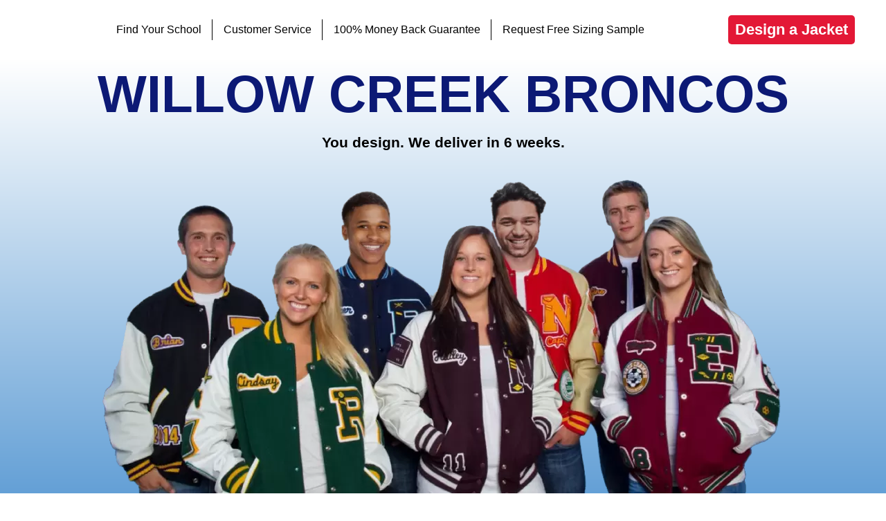

--- FILE ---
content_type: text/html; charset=UTF-8
request_url: https://www.zoomid.com/17053/montana/willow-creek/willow-creek-high-school-letterman-jacket
body_size: 14452
content:
<!DOCTYPE html><html lang="en"><head><script data-no-optimize="1">var litespeed_docref=sessionStorage.getItem("litespeed_docref");litespeed_docref&&(Object.defineProperty(document,"referrer",{get:function(){return litespeed_docref}}),sessionStorage.removeItem("litespeed_docref"));</script> <meta charset="utf-8" /><style id="litespeed-ccss">:root{--woocommerce:#a46497;--wc-green:#7ad03a;--wc-red:#a00;--wc-orange:#ffba00;--wc-blue:#2ea2cc;--wc-primary:#a46497;--wc-primary-text:#fff;--wc-secondary:#ebe9eb;--wc-secondary-text:#515151;--wc-highlight:#77a464;--wc-highligh-text:#fff;--wc-content-bg:#fff;--wc-subtext:#767676}@media only screen and (max-width:768px){:root{--woocommerce:#a46497;--wc-green:#7ad03a;--wc-red:#a00;--wc-orange:#ffba00;--wc-blue:#2ea2cc;--wc-primary:#a46497;--wc-primary-text:#fff;--wc-secondary:#ebe9eb;--wc-secondary-text:#515151;--wc-highlight:#77a464;--wc-highligh-text:#fff;--wc-content-bg:#fff;--wc-subtext:#767676}}:root{--woocommerce:#a46497;--wc-green:#7ad03a;--wc-red:#a00;--wc-orange:#ffba00;--wc-blue:#2ea2cc;--wc-primary:#a46497;--wc-primary-text:#fff;--wc-secondary:#ebe9eb;--wc-secondary-text:#515151;--wc-highlight:#77a464;--wc-highligh-text:#fff;--wc-content-bg:#fff;--wc-subtext:#767676}:root{--blue:#007bff;--indigo:#6610f2;--purple:#6f42c1;--pink:#e83e8c;--red:#dc3545;--orange:#fd7e14;--yellow:#ffc107;--green:#28a745;--teal:#20c997;--cyan:#17a2b8;--white:#fff;--gray:#6c757d;--gray-dark:#343a40;--primary:#007bff;--secondary:#6c757d;--success:#28a745;--info:#17a2b8;--warning:#ffc107;--danger:#dc3545;--light:#f8f9fa;--dark:#343a40;--breakpoint-xs:0;--breakpoint-sm:576px;--breakpoint-md:768px;--breakpoint-lg:992px;--breakpoint-xl:1200px;--font-family-sans-serif:-apple-system,BlinkMacSystemFont,"Segoe UI",Roboto,"Helvetica Neue",Arial,"Noto Sans",sans-serif,"Apple Color Emoji","Segoe UI Emoji","Segoe UI Symbol","Noto Color Emoji";--font-family-monospace:SFMono-Regular,Menlo,Monaco,Consolas,"Liberation Mono","Courier New",monospace}*,:after,:before{box-sizing:border-box}html{font-family:sans-serif;line-height:1.15;-webkit-text-size-adjust:100%}header,nav,section{display:block}body{margin:0;font-family:-apple-system,BlinkMacSystemFont,Segoe UI,Roboto,Helvetica Neue,Arial,Noto Sans,sans-serif;font-size:1rem;font-weight:400;line-height:1.5;color:#212529;text-align:left;background-color:#fff}h1{margin-top:0;margin-bottom:.5rem}ul{margin-bottom:1rem}ul{margin-top:0}ul ul{margin-bottom:0}a{color:#007bff;text-decoration:none;background-color:transparent}img{border-style:none}img{vertical-align:middle}::-webkit-file-upload-button{font:inherit;-webkit-appearance:button}h1{margin-bottom:.5rem;font-weight:500;line-height:1.2}h1{font-size:2.5rem}.container-fluid{width:100%;padding-right:15px;padding-left:15px;margin-right:auto;margin-left:auto}.row{display:-ms-flexbox;display:flex;-ms-flex-wrap:wrap;flex-wrap:wrap;margin-right:-15px;margin-left:-15px}html,body,div,span,h1,a,img,ul,li,header,nav,section{margin:0;padding:0;border:0;font-size:100%;font:inherit;vertical-align:baseline}header,nav,section{display:block}body{line-height:1}ul{list-style:none}body{font-family:"Roboto",sans-serif;background:#fff;line-height:1.4;font-size:16px;color:#000}.wrapper{display:-webkit-box;display:-webkit-flex;display:-ms-flexbox;display:flex;-webkit-box-orient:vertical;-webkit-box-direction:normal;-webkit-flex-direction:column;-ms-flex-direction:column;flex-direction:column;min-height:100vh}img{max-width:100%}a{outline:none!important}a{color:#000;text-decoration:none}.mobile-visible{display:none!important}.zm-btn{background:#e31836;color:#fff;-webkit-border-radius:5px;border-radius:5px;font-weight:700;font-size:22px;padding:10px;line-height:1}html{scroll-behavior:smooth}.header{background:#fff;padding:16px 10px;z-index:9;position:sticky;width:100%;top:0}.header .container-fluid{display:-webkit-box;display:-webkit-flex;display:-ms-flexbox;display:flex;-webkit-box-pack:justify;-webkit-justify-content:space-between;-ms-flex-pack:justify;justify-content:space-between;-webkit-box-align:center;-webkit-align-items:center;-ms-flex-align:center;align-items:center;max-width:1200px;width:100%;padding:0 5px;margin:0 auto}.header .container-fluid .row{display:-webkit-box;display:-webkit-flex;display:-ms-flexbox;display:flex;-webkit-box-pack:justify;-webkit-justify-content:space-between;-ms-flex-pack:justify;justify-content:space-between;-webkit-box-align:center;-webkit-align-items:center;-ms-flex-align:center;align-items:center;-webkit-flex-wrap:nowrap;-ms-flex-wrap:nowrap;flex-wrap:nowrap;width:100%;margin:0 auto}.header .logo a{display:-webkit-box;display:-webkit-flex;display:-ms-flexbox;display:flex;-webkit-box-align:center;-webkit-align-items:center;-ms-flex-align:center;align-items:center}.header .logo a img{max-width:220px;width:100%;object-fit:contain}.header nav ul{display:-webkit-box;display:-webkit-flex;display:-ms-flexbox;display:flex;height:100%}.header nav ul.list{height:50px}.header nav ul li{padding:0 30px;position:relative;display:-webkit-box;display:-webkit-flex;display:-ms-flexbox;display:flex;-webkit-box-align:center;-webkit-align-items:center;-ms-flex-align:center;align-items:center}.header nav ul li:not(:last-child):after{position:absolute;top:20%;right:0;height:60%;content:'';width:1px;background:#000}.header nav ul li a{font-size:16px}.header nav ul li ul.sub-list{display:none;-webkit-box-orient:vertical;-webkit-box-direction:normal;-webkit-flex-direction:column;-ms-flex-direction:column;flex-direction:column;position:absolute;width:245px;height:auto;top:49px;left:0;padding:10px 0;z-index:99;-webkit-border-radius:3px;border-radius:0;background:#3ab5e5}.header nav ul li ul.sub-list li{padding:7px 15px}.header nav ul li ul.sub-list li:last-child{margin-bottom:0}.header nav ul li ul.sub-list li a{font-size:16px;white-space:nowrap;color:#3e3e3e}.header nav ul li ul.sub-list li:after{display:none}.header .mobile-menu{display:-webkit-box;display:-webkit-flex;display:-ms-flexbox;display:flex;-webkit-box-orient:vertical;-webkit-box-direction:normal;-webkit-flex-direction:column;-ms-flex-direction:column;flex-direction:column;-webkit-box-align:center;-webkit-align-items:center;-ms-flex-align:center;align-items:center;-webkit-box-pack:center;-webkit-justify-content:center;-ms-flex-pack:center;justify-content:center;width:40px;height:36px;padding:5px;-webkit-border-radius:5px;border-radius:5px;border:2px solid #908e8f}.header .mobile-menu span{width:100%;height:3px;background:#908e8f;margin-bottom:4px}.header .mobile-menu span:last-child{margin-bottom:0}.content img{width:100%;object-fit:contain}.hero-slider-item,.school-page .school-jacket-bg{background:#6ba7d9;background:-moz-linear-gradient(top,#fff 0%,#64a0d6 100%);background:-webkit-linear-gradient(top,#fff 0%,#64a0d6 100%);background:linear-gradient(to bottom,#fff 0%,#64a0d6 100%);filter:progid:DXImageTransform.Microsoft.gradient(startColorstr='#ffffff',endColorstr='#64a0d6',GradientType=0);position:relative;padding-top:24px}.hero-slider-item img{max-width:1000px;margin:0 auto}.school-page .school-name{font-size:90px;font-weight:700;text-align:center;color:#000;line-height:.8;width:100%;text-transform:uppercase;margin-bottom:25px}.hero-slider-item .sub-heading{font-size:21px;font-weight:600;text-align:center;margin-bottom:45px}.fade-block{opacity:0;position:fixed;top:0;left:0;height:100%;width:100%;background:#000000b5;z-index:-1}.school-page{background:#fff}.school-page .container-fluid .description-block{max-width:1565px;width:100%;margin:auto;padding-top:18px}.school-page .school-jacket-bg img{display:block;max-width:1200px;margin:0 auto}.school-page h1.school-title{font-size:42px;text-align:center;color:#004712;font-weight:700;line-height:1;margin-bottom:30px}.content h1{font-size:42px;font-weight:700;margin-bottom:18px;line-height:1;text-align:center}.content h1{font-size:42px;font-weight:700;line-height:1;margin-bottom:18px;text-align:center}img{width:100%}@media screen and (max-width:1440px){.hero-slider-item,.school-page .school-jacket-bg{padding-top:20px}.hero-slider-item .sub-heading{margin-bottom:30px}.school-page .school-name{margin-bottom:25px}.header .container-fluid{padding:0 5px}.header nav ul li{padding:0 30px}.school-page .school-name{font-size:75px}.school-page .school-jacket-bg img{max-width:1000px}}@media screen and (max-width:1200px){.zm-btn{font-size:18px}.header .logo{width:200px}.header nav ul li{padding:0 20px}}@media screen and (max-width:1100px){.zm-btn{padding:8px;font-size:16px}.header .logo a img{max-width:180px}.header nav ul li{text-align:center;padding:0 10px}.school-page .school-jacket-bg img{max-width:100%}}@media screen and (max-width:991px){.hero-slider-item,.school-page .school-jacket-bg{padding-top:10px}.hero-slider-item .sub-heading{margin-bottom:15px}.zm-btn{text-align:center}.header nav ul li ul.sub-list{top:53px}.header{padding:10px}.school-page .school-name{font-size:50px}.school-page .school-name{margin-bottom:20px}}@media screen and (max-width:768px){.hero-slider-item,.school-page .school-jacket-bg{padding-top:0}.school-page h1.school-title{font-size:26px}.school-page .school-name{margin-bottom:15px}.hero-slider-item .sub-heading{margin-bottom:20px}.content{padding-top:60px!important}.mobile-visible{display:-webkit-box!important;display:-webkit-flex!important;display:-ms-flexbox!important;display:flex!important}.header{height:60px;padding:0 10px;position:fixed;display:-webkit-box;display:-webkit-flex;display:-ms-flexbox;display:flex;-webkit-box-align:center;-webkit-align-items:center;-ms-flex-align:center;align-items:center;margin-left:0}.header .logo{max-width:150px}.header nav{position:absolute;right:-100%;top:60px;height:100vh;padding:0 10px;width:270px;background:#fff;z-index:9;-webkit-box-shadow:1px 16px 3px 8px #00000050;box-shadow:1px 16px 3px 8px #00000050}.header nav ul.list{-webkit-box-orient:vertical;-webkit-box-direction:normal;-webkit-flex-direction:column;-ms-flex-direction:column;flex-direction:column;height:auto}.header nav ul.list li{text-align:left;padding:10px;display:-webkit-box;display:-webkit-flex;display:-ms-flexbox;display:flex;-webkit-box-orient:vertical;-webkit-box-direction:normal;-webkit-flex-direction:column;-ms-flex-direction:column;flex-direction:column;-webkit-box-align:start;-webkit-align-items:flex-start;-ms-flex-align:start;align-items:flex-start}.header nav ul.list li a{color:#000}.header nav ul.list li ul.sub-list{display:-webkit-box;display:-webkit-flex;display:-ms-flexbox;display:flex;-webkit-box-orient:vertical;-webkit-box-direction:normal;-webkit-flex-direction:column;-ms-flex-direction:column;flex-direction:column;position:relative;background:0 0;top:0;left:0;width:auto;-webkit-box-shadow:none;box-shadow:none}.header nav ul.list li ul.sub-list>li{padding:5px 10px}.header nav ul.list li ul.sub-list>li a{padding-left:10px;color:#000}.header nav ul.list li ul.sub-list:after{display:none}.header nav ul.list li:after{display:none}.school-page .school-name{font-size:42px;line-height:1}.school-page .school-name{margin-bottom:10px}}@media screen and (max-width:550px){.school-page h1.school-title{font-size:26px!important}.content{padding-top:60px!important}.header nav{top:60px}.hero-slider-item .sub-heading{font-size:16px}}@media screen and (max-width:450px){.school-page .school-name{font-size:26px;margin-top:7px}}@media screen and (max-width:390px){.header{height:50px;padding:0 5px}.content{padding-top:50px!important}.header .logo,.header .logo a img{max-width:130px}.header nav{top:50px}.zm-btn{padding:6px;font-size:16px}.header .mobile-menu{width:32px;height:30px}.header .mobile-menu span{height:2px}}::-webkit-input-placeholder{color:#b7b7b7}:-moz-placeholder{color:#b7b7b7}::-moz-placeholder{color:#b7b7b7}:-ms-input-placeholder{color:#b7b7b7}.lazyload{opacity:0}</style><link rel="preload" data-asynced="1" data-optimized="2" as="style" onload="this.onload=null;this.rel='stylesheet'" href="https://www.zoomid.com/wp-content/litespeed/ucss/16c4683984fd5ad7f61c7b58520d6673.css?ver=ab1fa" /><script type="litespeed/javascript">!function(a){"use strict";var b=function(b,c,d){function e(a){return h.body?a():void setTimeout(function(){e(a)})}function f(){i.addEventListener&&i.removeEventListener("load",f),i.media=d||"all"}var g,h=a.document,i=h.createElement("link");if(c)g=c;else{var j=(h.body||h.getElementsByTagName("head")[0]).childNodes;g=j[j.length-1]}var k=h.styleSheets;i.rel="stylesheet",i.href=b,i.media="only x",e(function(){g.parentNode.insertBefore(i,c?g:g.nextSibling)});var l=function(a){for(var b=i.href,c=k.length;c--;)if(k[c].href===b)return a();setTimeout(function(){l(a)})};return i.addEventListener&&i.addEventListener("load",f),i.onloadcssdefined=l,l(f),i};"undefined"!=typeof exports?exports.loadCSS=b:a.loadCSS=b}("undefined"!=typeof global?global:this);!function(a){if(a.loadCSS){var b=loadCSS.relpreload={};if(b.support=function(){try{return a.document.createElement("link").relList.supports("preload")}catch(b){return!1}},b.poly=function(){for(var b=a.document.getElementsByTagName("link"),c=0;c<b.length;c++){var d=b[c];"preload"===d.rel&&"style"===d.getAttribute("as")&&(a.loadCSS(d.href,d,d.getAttribute("media")),d.rel=null)}},!b.support()){b.poly();var c=a.setInterval(b.poly,300);a.addEventListener&&a.addEventListener("load",function(){b.poly(),a.clearInterval(c)}),a.attachEvent&&a.attachEvent("onload",function(){a.clearInterval(c)})}}}(this);</script> <meta http-equiv="X-UA-Compatible" content="IE=edge" /><meta name="viewport" content="width=device-width, initial-scale=1, maximum-scale=1" /><meta name="google-site-verification" content="f_5AGpE6s235rtv1w-6nvDv_HAJSIVL5CB9bz8SvOk0" /><meta name='robots' content='index, follow, max-image-preview:large, max-snippet:-1, max-video-preview:-1' /><title>Willow Creek High School Letterman Jackets | Custom Varsity Jacket</title><meta name="description" content="We make Willow Creek High School letterman jackets. Design your custom Willow Creek varsity jacket in just a few clicks. ZOOM iD 100% Money Back Guarantee." /><link rel="canonical" href="https://www.zoomid.com/17053/montana/willow-creek/willow-creek-high-school-letterman-jacket" /><meta property="og:locale" content="en_US" /><meta property="og:type" content="article" /><meta property="og:title" content="Willow Creek High School" /><meta property="og:description" content="We make Willow Creek High School letterman jackets. Design your custom Willow Creek varsity jacket in just a few clicks. ZOOM iD 100% Money Back Guarantee." /><meta property="og:url" content="https://www.zoomid.com/17053/montana/willow-creek/willow-creek-high-school-letterman-jacket" /><meta property="og:site_name" content="ZOOMiD" /><meta property="article:publisher" content="https://www.facebook.com/zoomidjackets" /><meta property="article:modified_time" content="2022-09-28T00:00:00+00:00" /><meta property="og:image" content="https://www.zoomid.com/wp-content/uploads-webpc/uploads/2021/01/ZOOM-Z.png.webp" /><meta property="og:image:width" content="232" /><meta property="og:image:height" content="214" /><meta property="og:image:type" content="image/png" /><meta name="twitter:card" content="summary_large_image" /><meta name="twitter:site" content="@Zoom_ID" /> <script type="application/ld+json" class="yoast-schema-graph">{"@context":"https://schema.org","@graph":[{"@type":"WebPage","@id":"https://www.zoomid.com/17053/montana/willow-creek/willow-creek-high-school-letterman-jacket","url":"https://www.zoomid.com/17053/montana/willow-creek/willow-creek-high-school-letterman-jacket","name":"Willow Creek High School Letterman Jackets | Custom Varsity Jacket","isPartOf":{"@id":"https://www.zoomid.com/#website"},"description":"We make Willow Creek High School letterman jackets. Design your custom Willow Creek varsity jacket in just a few clicks. ZOOM iD 100% Money Back Guarantee.","breadcrumb":{"@id":"https://www.zoomid.com/17053/montana/willow-creek/willow-creek-high-school-letterman-jacket#breadcrumb"},"inLanguage":"en-US","potentialAction":[{"@type":"ReadAction","target":["https://www.zoomid.com/17053/montana/willow-creek/willow-creek-high-school-letterman-jacket"]}]},{"@type":"BreadcrumbList","@id":"https://www.zoomid.com/17053/montana/willow-creek/willow-creek-high-school-letterman-jacket#breadcrumb","itemListElement":[{"@type":"ListItem","position":1,"name":"Home","item":"https://www.zoomid.com/"},{"@type":"ListItem","position":2,"name":"Willow Creek High School"}]},{"@type":"WebSite","@id":"https://www.zoomid.com/#website","url":"https://www.zoomid.com/","name":"ZOOMiD","description":"Custom Varsity Jackets","publisher":{"@id":"https://www.zoomid.com/#organization"},"potentialAction":[{"@type":"SearchAction","target":{"@type":"EntryPoint","urlTemplate":"https://www.zoomid.com/?s={search_term_string}"},"query-input":"required name=search_term_string"}],"inLanguage":"en-US"},{"@type":"Organization","@id":"https://www.zoomid.com/#organization","name":"Zoom iD","url":"https://www.zoomid.com/","logo":{"@type":"ImageObject","inLanguage":"en-US","@id":"https://www.zoomid.com/#/schema/logo/image/","url":"https://www.zoomid.com/wp-content/uploads-webpc/uploads/2021/01/ZOOM-Z.png.webp","contentUrl":"https://www.zoomid.com/wp-content/uploads-webpc/uploads/2021/01/ZOOM-Z.png.webp","width":232,"height":214,"caption":"Zoom iD"},"image":{"@id":"https://www.zoomid.com/#/schema/logo/image/"},"sameAs":["https://www.facebook.com/zoomidjackets","https://x.com/Zoom_ID","https://www.instagram.com/zoomid_jackets/","https://www.youtube.com/channel/UCEKW4Lr7A7gsbX2e_2_gbvg"]}]}</script> <link rel='dns-prefetch' href='//www.zoomid.com' /><link rel='dns-prefetch' href='//cdnjs.cloudflare.com' /><link rel='dns-prefetch' href='//fonts.googleapis.com' /><link rel='dns-prefetch' href='//static.olark.com' /><link rel='dns-prefetch' href='//knrpc.olark.com' /><link rel='dns-prefetch' href='//fonts.gstatic.com' /> <script type="litespeed/javascript" data-src="https://www.zoomid.com/wp-content/themes/zoomid/js/jquery.js?ver=6.6.1" id="jquery-js"></script> <link rel="https://api.w.org/" href="https://www.zoomid.com/wp-json/" /><link rel="alternate" title="JSON" type="application/json" href="https://www.zoomid.com/wp-json/wp/v2/schools/75723" /><link rel="EditURI" type="application/rsd+xml" title="RSD" href="https://www.zoomid.com/xmlrpc.php?rsd" /><meta name="generator" content="WordPress 6.6.1" /><meta name="generator" content="WooCommerce 9.1.2" /><link rel='shortlink' href='https://www.zoomid.com/?p=75723' /><link rel="alternate" title="oEmbed (JSON)" type="application/json+oembed" href="https://www.zoomid.com/wp-json/oembed/1.0/embed?url=https%3A%2F%2Fwww.zoomid.com%2F17053%2Fmontana%2Fwillow-creek%2Fwillow-creek-high-school-letterman-jacket" /><link rel="alternate" title="oEmbed (XML)" type="text/xml+oembed" href="https://www.zoomid.com/wp-json/oembed/1.0/embed?url=https%3A%2F%2Fwww.zoomid.com%2F17053%2Fmontana%2Fwillow-creek%2Fwillow-creek-high-school-letterman-jacket&#038;format=xml" />
<noscript><style>.woocommerce-product-gallery{ opacity: 1 !important; }</style></noscript><link rel="icon" href="https://www.zoomid.com/wp-content/uploads-webpc/uploads/2021/01/ZOOM-Z-100x100.png.webp" sizes="32x32" /><link rel="icon" href="https://www.zoomid.com/wp-content/uploads-webpc/uploads/2021/01/ZOOM-Z.png.webp" sizes="192x192" /><link rel="apple-touch-icon" href="https://www.zoomid.com/wp-content/uploads-webpc/uploads/2021/01/ZOOM-Z.png.webp" /><meta name="msapplication-TileImage" content="https://www.zoomid.com/wp-content/uploads-webpc/uploads/2021/01/ZOOM-Z.png.webp" /></head><body><div id="wrapper" class="wrapper"><header class="header"><div class="container-fluid"><div class="row"><div class="logo">
<a href="https://www.zoomid.com">
<img data-src="https://www.zoomid.com/wp-content/uploads-webpc/themes/zoomid/img/png/zoom-new-logo.png.webp" alt="Logo" width="220" height="54" src="[data-uri]" class="lazyload" style="--smush-placeholder-width: 220px; --smush-placeholder-aspect-ratio: 220/54;" /><noscript><img src="https://www.zoomid.com/wp-content/uploads-webpc/themes/zoomid/img/png/zoom-new-logo.png.webp" alt="Logo" width="220" height="54" /></noscript>
</a></div><nav><ul id="menu-customer-service-header" class="list"><li><a href="https://www.zoomid.com/school-search">Find Your School</a></li><li class="menu-has-children"><a href="#">Customer Service</a><ul class="sub-list"><li><a href="https://www.zoomid.com/cheap-varsity-jacket-faqs">How to Order & FAQ’s</a></li><li><a href="https://www.zoomid.com/letterman-jacket-size-chart">Letterman Jacket Size Chart</a></li><li><a href="https://www.zoomid.com/letterman-jacket-reviews">Testimonials</a></li><li><a href="/cheap-varsity-jacket-faqs#FAQ17">Return Policy</a></li><li><a href="https://www.zoomid.com/contact-us-letterman-jackets">Contact Us</a></li><li><a href="https://www.zoomid.com/high-school-varsity-letterman-jackets-about-zoom-id">About Us</a></li></ul></li><li><a href="https://www.zoomid.com/money-back-guarantee-custom-letterman-jackets">100% Money Back Guarantee</a></li><li><a href="https://www.zoomid.com/what-size-letterman-jacket-sizing-samples">Request Free Sizing Sample</a></li></ul></nav>
<a href="https://www.zoomid.com/letterman-jacket-order-page?school=75723&state=42"
class="zm-btn"
rel="nofollow">
Design a Jacket
</a><div class="mobile-menu mobile-visible">
<span></span>
<span></span>
<span></span></div></div></div></header><section class="content school-page "><div class="school-jacket-bg hero-slider-item"><div class="school-name" style="color: #0C1975">
Willow Creek             Broncos</div><div class="sub-heading">
You design. We deliver in 6 weeks.</div>
<img data-lazyloaded="1" src="[data-uri]" width="1000" height="463" data-src="https://www.zoomid.com/wp-content/uploads-webpc/uploads/2022/07/students-group.png.webp" class="attachment-full size-full" alt="Willow Creek High School" decoding="async" fetchpriority="high" data-srcset="https://www.zoomid.com/wp-content/uploads-webpc/uploads/2022/07/students-group.png.webp 1000w, https://www.zoomid.com/wp-content/uploads-webpc/uploads/2022/07/students-group-300x139.png.webp 300w, https://www.zoomid.com/wp-content/uploads-webpc/uploads/2022/07/students-group-768x356.png.webp 768w, https://www.zoomid.com/wp-content/uploads-webpc/uploads/2022/07/students-group-600x278.png.webp 600w, https://www.zoomid.com/wp-content/uploads-webpc/uploads/2022/07/students-group-400x185.png.webp 400w, https://www.zoomid.com/wp-content/uploads-webpc/uploads/2022/07/students-group-500x232.png.webp 500w, https://www.zoomid.com/wp-content/uploads-webpc/uploads/2022/07/students-group-900x417.png.webp 900w" data-sizes="(max-width: 1000px) 100vw, 1000px" /></div><div class="container-fluid"><div class="description-block"><h1 class="school-title" style="color: #0C1975">
Willow Creek High School                Letterman Jacket and Varsity Jacket Store</h1><ul class="school-breadcrumb"><li><a href="https://www.zoomid.com/school-search">High School Varsity Letterman Jackets</a></li><li><a href="https://www.zoomid.com/montana-letterman-jackets">Willow Creek, Montana</a></li><li><span>Willow Creek High School</span></li></ul><a href="https://www.zoomid.com/letterman-jacket-order-page?school=75723&state=42"
class="zm-btn"
rel="nofollow">
Design a Jacket
</a><p> If you're looking for a top-quality custom letterman jacket or varsity jacket,
and you go to
<a>
Willow Creek High School                    in
Willow Creek,
Montana
</a>then ZOOM iD Custom Varsity Jackets is the company for
you.
We’ve been creating custom high school letterman jackets for 75 years and we
want to create yours.
<br><br>
We will ship your custom
<span>
Willow Creek High School                </span> letter jacket right to your door and we
offer
a 100% money back guarantee, so we take all of the risk of purchasing your
letterman jacket out of
it!
Order your custom
<a>
Willow Creek High School                </a> varsity jacket today. Go Broncos!!</p><p class="school-name-city">Willow Creek High School                Broncos
Letterman Jackets / Willow Creek, MT</p></div></div><div class="features-block"><div class="container-fluid"><div class="row"><div class="col-md-12"><h2 class="heading">
Design your Willow Creek                         Jacket</h2>
<a style="width: 100%;" href="https://www.zoomid.com/letterman-jacket-order-page?school=75723&state=42" rel="nofollow"><div class="img-wrapper pt-20">
<img width="990" height="952" data-src="https://www.zoomid.com/wp-content/uploads-webpc/uploads/2022/07/jacket_pallet2.png.webp" class="attachment-full size-full lazyload" alt="" decoding="async" data-srcset="https://www.zoomid.com/wp-content/uploads-webpc/uploads/2022/07/jacket_pallet2.png.webp 990w, https://www.zoomid.com/wp-content/uploads-webpc/uploads/2022/07/jacket_pallet2-300x288.png.webp 300w, https://www.zoomid.com/wp-content/uploads-webpc/uploads/2022/07/jacket_pallet2-768x739.png.webp 768w, https://www.zoomid.com/wp-content/uploads-webpc/uploads/2022/07/jacket_pallet2-600x577.png.webp 600w" data-sizes="(max-width: 990px) 100vw, 990px" src="[data-uri]" style="--smush-placeholder-width: 990px; --smush-placeholder-aspect-ratio: 990/952;" /><noscript><img width="990" height="952" src="https://www.zoomid.com/wp-content/uploads-webpc/uploads/2022/07/jacket_pallet2.png.webp" class="attachment-full size-full" alt="" decoding="async" srcset="https://www.zoomid.com/wp-content/uploads-webpc/uploads/2022/07/jacket_pallet2.png.webp 990w, https://www.zoomid.com/wp-content/uploads-webpc/uploads/2022/07/jacket_pallet2-300x288.png.webp 300w, https://www.zoomid.com/wp-content/uploads-webpc/uploads/2022/07/jacket_pallet2-768x739.png.webp 768w, https://www.zoomid.com/wp-content/uploads-webpc/uploads/2022/07/jacket_pallet2-600x577.png.webp 600w" sizes="(max-width: 990px) 100vw, 990px" /></noscript></div>
</a></div><a href="https://www.zoomid.com/letterman-jacket-order-page?school=75723&state=42"
class="zm-btn"
rel="nofollow">
Design a Jacket
</a></div></div></div><div class="golden-delimiter"><div class="black-frame"><p class="font-medium font-bolder fz-29px">100% money back</p>
<span>guarantee</span></div></div><div class="container-fluid testimonials-block "><div class="sub-heading">testimonials</div><div class="heading">
What People are Saying</div><div class="row testimonials-list"><div class="col-md-6 testimonials-item"><div class="stars-rating">
<span class="star"></span>
<span class="star"></span>
<span class="star"></span>
<span class="star"></span>
<span class="star"></span></div><div class="feedback">Thank you so much for your patience and we sincerely
appreciate all your work
on Jordan’s jacket. I have a feeling that when the other dancers see her jacket,
other parents will be ordering from your company as well.</div><div class="name">
Dana from Charleston, AR</div></div><div class="col-md-6 testimonials-item"><div class="stars-rating">
<span class="star"></span>
<span class="star"></span>
<span class="star"></span>
<span class="star"></span>
<span class="star"></span></div><div class="feedback">Thank you very much for shipping the jacket quickly. We
appreciate your hard
work. It looked great. I am sure our daughter will appreciate it too.</div><div class="name">
Teri from Eureka, UT</div></div><div class="col-md-6 testimonials-item"><div class="stars-rating">
<span class="star"></span>
<span class="star"></span>
<span class="star"></span>
<span class="star"></span>
<span class="star"></span></div><div class="feedback">Hi Adam, Well you rocked it. To say Rhyse was thrilled with
his jacket, is an
understatement. I just wanted to thank you so much for the wonderful service
and communication you provided, we will definitely recommend you to
everyone. Thanks again for all you did in getting us such a high quality jacket.</div><div class="name">
Joan from Fife, WA</div></div><div class="col-md-6 testimonials-item"><div class="stars-rating">
<span class="star"></span>
<span class="star"></span>
<span class="star"></span>
<span class="star"></span>
<span class="star"></span></div><div class="feedback">I really appreciate your follow through and phone calls to
follow up, your
customer service is great. I have to be honest without your continued effort we
were just going to order elsewhere today. So again thank you.</div><div class="name">
Kristie from Woodbury, CT</div></div></div></div><div class="video-block"><h3 class="heading">Deion Sanders talks ZOOM iD custom varsity jackets</h3><div class="iframe-wrapper">
<iframe
width="900"
height="515" data-src="https://www.youtube.com/embed/rZI8pP4Q24s?rel=0"
title="YouTube video player"
frameborder="0"
allow="accelerometer; autoplay; clipboard-write; encrypted-media; gyroscope; picture-in-picture"
allowfullscreen src="[data-uri]" class="lazyload" data-load-mode="1"></iframe></div><a href="https://www.zoomid.com/letterman-jacket-order-page?school=75723&state=42"
class="zm-btn"
rel="nofollow">
Design a Jacket
</a></div></section><footer class="footer"><div class="container"><div class="contact-us"><p>Questions? Contact us.</p><p><a class="white" href="tel:+12063314125">206-331-4125</a></p><p><a class="white" href="mailto:service@ZOOMiD.com">service@ZOOMiD.com</a></p></div><div class="footer-nav"><div class="footer-col"><ul id="menu-your-schools-page" class="menu"><div class="footer-col--item heading">Your School’s Page</div><div class="footer-col--item"><a href="https://www.zoomid.com/school-search">Find Your School</a></div></ul></div><div class="footer-col"><ul id="menu-shop-by-top-states" class="menu"><div class="footer-col--item heading">Shop by Top States</div><div class="footer-col--item"><a href="/california-letterman-jackets">California</a></div><div class="footer-col--item"><a href="/texas-letterman-jackets">Texas</a></div><div class="footer-col--item"><a href="/new-york-letterman-jackets">New York</a></div><div class="footer-col--item"><a href="/pennsylvania-letterman-jackets">Pennsylvania</a></div><div class="footer-col--item"><a href="/illinois-letterman-jackets">Illinois</a></div><div class="footer-col--item"><a href="/ohio-letterman-jackets">Ohio</a></div><div class="footer-col--item"><a href="/georgia-letterman-jackets">Georgia</a></div><div class="footer-col--item"><a href="/north-carolina-letterman-jackets">North Carolina</a></div><div class="footer-col--item"><a href="/michigan-letterman-jackets">Michigan</a></div><div class="footer-col--item"><a href="/washington-letterman-jackets">Washington</a></div></ul></div><div class="footer-col"><ul id="menu-customer-service-footer" class="menu"><div class="footer-col--item heading">Customer Service</div><div class="footer-col--item"><a href="https://www.zoomid.com/what-size-letterman-jacket-sizing-samples">Request Free Sizing Sample</a></div><div class="footer-col--item"><a href="https://www.zoomid.com/money-back-guarantee-custom-letterman-jackets">100% Money Back Guarantee</a></div><div class="footer-col--item"><a href="https://www.zoomid.com/cheap-varsity-jacket-faqs">How to Order & FAQ’s</a></div><div class="footer-col--item"><a href="https://www.zoomid.com/letterman-jacket-size-chart">Letterman Jacket Size Chart</a></div><div class="footer-col--item"><a href="https://www.zoomid.com/group-discounts">Group Discounts</a></div><div class="footer-col--item"><a href="https://www.zoomid.com/letterman-jacket-reviews">Testimonials</a></div><div class="footer-col--item"><a href="/cheap-varsity-jacket-faqs#FAQ11">Return Policy</a></div><div class="footer-col--item"><a href="https://www.zoomid.com/contact-us-letterman-jackets">Contact Us</a></div><div class="footer-col--item"><a href="https://www.zoomid.com/high-school-varsity-letterman-jackets-about-zoom-id">About Us</a></div></ul></div><div class="footer-col"><ul id="menu-resources" class="menu"><div class="footer-col--item heading">Resources</div><div class="footer-col--item"><a href="https://www.zoomid.com/varsity-jacket-images">Letter Jacket Images</a></div><div class="footer-col--item"><a href="https://www.zoomid.com/custom-chenille-patches">Chenille Patch Images</a></div><div class="footer-col--item"><a href="https://www.zoomid.com/customized-letterman-jackets-color-palettes">Color Palettes</a></div></ul></div><div class="footer-col"><ul id="menu-for-school-admins" class="menu"><div class="footer-col--item heading">For School Admins</div><div class="footer-col--item"><a href="https://www.zoomid.com/chenille-patches-letterman-patches">Chenille Pricing</a></div></ul></div><div class="footer-col footer-col-follow"><div class="footer-col--item heading">Follow Us<a href="#"></a></div><div class="social-col"><div class="footer-col--item">
<a href="https://www.facebook.com/pages/Zoom-ID-Custom-Varsity-Jackets/226128474069058">
<img data-src="https://www.zoomid.com/wp-content/themes/zoomid/img/svg/facebook-logo.svg"
alt="Facebook" width="40" height="40" src="[data-uri]" class="lazyload" style="--smush-placeholder-width: 40px; --smush-placeholder-aspect-ratio: 40/40;" /><noscript><img src="https://www.zoomid.com/wp-content/themes/zoomid/img/svg/facebook-logo.svg"
alt="Facebook" width="40" height="40" /></noscript>
</a></div><div class="footer-col--item">
<a href="https://www.instagram.com/zoomid_jackets/">
<img data-src="https://www.zoomid.com/wp-content/themes/zoomid/img/svg/instagram.svg"
alt="Instagram" width="40" height="40" src="[data-uri]" class="lazyload" style="--smush-placeholder-width: 40px; --smush-placeholder-aspect-ratio: 40/40;" /><noscript><img src="https://www.zoomid.com/wp-content/themes/zoomid/img/svg/instagram.svg"
alt="Instagram" width="40" height="40" /></noscript>
</a></div><div class="footer-col--item">
<a href="https://twitter.com/Zoom_ID">
<img data-src="https://www.zoomid.com/wp-content/themes/zoomid/img/svg/twitter.svg"
alt="Twitter" width="40" height="40" src="[data-uri]" class="lazyload" style="--smush-placeholder-width: 40px; --smush-placeholder-aspect-ratio: 40/40;" /><noscript><img src="https://www.zoomid.com/wp-content/themes/zoomid/img/svg/twitter.svg"
alt="Twitter" width="40" height="40" /></noscript>
</a></div></div></div></div><div class="textwidget custom-html-widget"><br/><center style="font-size: 12px;">© 2026 ZOOM iD. All rights reserved.</center></div></div></footer></div><noscript><div style="display: inline;">
<img height="1" width="1" style="border-style: none;" alt="" src="//googleads.g.doubleclick.net/pagead/viewthroughconversion/996559259/?value=0&amp;guid=ON&amp;script=0" /></div>
</noscript> <script type="litespeed/javascript" data-src="https://www.googletagmanager.com/gtag/js?id=AW-996559259"></script> <script type="litespeed/javascript">window.dataLayer=window.dataLayer||[];function gtag(){dataLayer.push(arguments)}
gtag('js',new Date());gtag('config','AW-996559259')</script>  <script type="litespeed/javascript">function gtag_report_conversion(url){var callback=function(){if(typeof(url)!=='undefined'){window.location=url}};gtag('event','conversion',{'send_to':'AW-996559259/AFe6CNiHwMgCEJuTmdsD','event_callback':callback});return!1}</script> <div class="fade-block"></div> <script data-no-optimize="1">!function(t,e){"object"==typeof exports&&"undefined"!=typeof module?module.exports=e():"function"==typeof define&&define.amd?define(e):(t="undefined"!=typeof globalThis?globalThis:t||self).LazyLoad=e()}(this,function(){"use strict";function e(){return(e=Object.assign||function(t){for(var e=1;e<arguments.length;e++){var n,a=arguments[e];for(n in a)Object.prototype.hasOwnProperty.call(a,n)&&(t[n]=a[n])}return t}).apply(this,arguments)}function i(t){return e({},it,t)}function o(t,e){var n,a="LazyLoad::Initialized",i=new t(e);try{n=new CustomEvent(a,{detail:{instance:i}})}catch(t){(n=document.createEvent("CustomEvent")).initCustomEvent(a,!1,!1,{instance:i})}window.dispatchEvent(n)}function l(t,e){return t.getAttribute(gt+e)}function c(t){return l(t,bt)}function s(t,e){return function(t,e,n){e=gt+e;null!==n?t.setAttribute(e,n):t.removeAttribute(e)}(t,bt,e)}function r(t){return s(t,null),0}function u(t){return null===c(t)}function d(t){return c(t)===vt}function f(t,e,n,a){t&&(void 0===a?void 0===n?t(e):t(e,n):t(e,n,a))}function _(t,e){nt?t.classList.add(e):t.className+=(t.className?" ":"")+e}function v(t,e){nt?t.classList.remove(e):t.className=t.className.replace(new RegExp("(^|\\s+)"+e+"(\\s+|$)")," ").replace(/^\s+/,"").replace(/\s+$/,"")}function g(t){return t.llTempImage}function b(t,e){!e||(e=e._observer)&&e.unobserve(t)}function p(t,e){t&&(t.loadingCount+=e)}function h(t,e){t&&(t.toLoadCount=e)}function n(t){for(var e,n=[],a=0;e=t.children[a];a+=1)"SOURCE"===e.tagName&&n.push(e);return n}function m(t,e){(t=t.parentNode)&&"PICTURE"===t.tagName&&n(t).forEach(e)}function a(t,e){n(t).forEach(e)}function E(t){return!!t[st]}function I(t){return t[st]}function y(t){return delete t[st]}function A(e,t){var n;E(e)||(n={},t.forEach(function(t){n[t]=e.getAttribute(t)}),e[st]=n)}function k(a,t){var i;E(a)&&(i=I(a),t.forEach(function(t){var e,n;e=a,(t=i[n=t])?e.setAttribute(n,t):e.removeAttribute(n)}))}function L(t,e,n){_(t,e.class_loading),s(t,ut),n&&(p(n,1),f(e.callback_loading,t,n))}function w(t,e,n){n&&t.setAttribute(e,n)}function x(t,e){w(t,ct,l(t,e.data_sizes)),w(t,rt,l(t,e.data_srcset)),w(t,ot,l(t,e.data_src))}function O(t,e,n){var a=l(t,e.data_bg_multi),i=l(t,e.data_bg_multi_hidpi);(a=at&&i?i:a)&&(t.style.backgroundImage=a,n=n,_(t=t,(e=e).class_applied),s(t,ft),n&&(e.unobserve_completed&&b(t,e),f(e.callback_applied,t,n)))}function N(t,e){!e||0<e.loadingCount||0<e.toLoadCount||f(t.callback_finish,e)}function C(t,e,n){t.addEventListener(e,n),t.llEvLisnrs[e]=n}function M(t){return!!t.llEvLisnrs}function z(t){if(M(t)){var e,n,a=t.llEvLisnrs;for(e in a){var i=a[e];n=e,i=i,t.removeEventListener(n,i)}delete t.llEvLisnrs}}function R(t,e,n){var a;delete t.llTempImage,p(n,-1),(a=n)&&--a.toLoadCount,v(t,e.class_loading),e.unobserve_completed&&b(t,n)}function T(o,r,c){var l=g(o)||o;M(l)||function(t,e,n){M(t)||(t.llEvLisnrs={});var a="VIDEO"===t.tagName?"loadeddata":"load";C(t,a,e),C(t,"error",n)}(l,function(t){var e,n,a,i;n=r,a=c,i=d(e=o),R(e,n,a),_(e,n.class_loaded),s(e,dt),f(n.callback_loaded,e,a),i||N(n,a),z(l)},function(t){var e,n,a,i;n=r,a=c,i=d(e=o),R(e,n,a),_(e,n.class_error),s(e,_t),f(n.callback_error,e,a),i||N(n,a),z(l)})}function G(t,e,n){var a,i,o,r,c;t.llTempImage=document.createElement("IMG"),T(t,e,n),E(c=t)||(c[st]={backgroundImage:c.style.backgroundImage}),o=n,r=l(a=t,(i=e).data_bg),c=l(a,i.data_bg_hidpi),(r=at&&c?c:r)&&(a.style.backgroundImage='url("'.concat(r,'")'),g(a).setAttribute(ot,r),L(a,i,o)),O(t,e,n)}function D(t,e,n){var a;T(t,e,n),a=e,e=n,(t=It[(n=t).tagName])&&(t(n,a),L(n,a,e))}function V(t,e,n){var a;a=t,(-1<yt.indexOf(a.tagName)?D:G)(t,e,n)}function F(t,e,n){var a;t.setAttribute("loading","lazy"),T(t,e,n),a=e,(e=It[(n=t).tagName])&&e(n,a),s(t,vt)}function j(t){t.removeAttribute(ot),t.removeAttribute(rt),t.removeAttribute(ct)}function P(t){m(t,function(t){k(t,Et)}),k(t,Et)}function S(t){var e;(e=At[t.tagName])?e(t):E(e=t)&&(t=I(e),e.style.backgroundImage=t.backgroundImage)}function U(t,e){var n;S(t),n=e,u(e=t)||d(e)||(v(e,n.class_entered),v(e,n.class_exited),v(e,n.class_applied),v(e,n.class_loading),v(e,n.class_loaded),v(e,n.class_error)),r(t),y(t)}function $(t,e,n,a){var i;n.cancel_on_exit&&(c(t)!==ut||"IMG"===t.tagName&&(z(t),m(i=t,function(t){j(t)}),j(i),P(t),v(t,n.class_loading),p(a,-1),r(t),f(n.callback_cancel,t,e,a)))}function q(t,e,n,a){var i,o,r=(o=t,0<=pt.indexOf(c(o)));s(t,"entered"),_(t,n.class_entered),v(t,n.class_exited),i=t,o=a,n.unobserve_entered&&b(i,o),f(n.callback_enter,t,e,a),r||V(t,n,a)}function H(t){return t.use_native&&"loading"in HTMLImageElement.prototype}function B(t,i,o){t.forEach(function(t){return(a=t).isIntersecting||0<a.intersectionRatio?q(t.target,t,i,o):(e=t.target,n=t,a=i,t=o,void(u(e)||(_(e,a.class_exited),$(e,n,a,t),f(a.callback_exit,e,n,t))));var e,n,a})}function J(e,n){var t;et&&!H(e)&&(n._observer=new IntersectionObserver(function(t){B(t,e,n)},{root:(t=e).container===document?null:t.container,rootMargin:t.thresholds||t.threshold+"px"}))}function K(t){return Array.prototype.slice.call(t)}function Q(t){return t.container.querySelectorAll(t.elements_selector)}function W(t){return c(t)===_t}function X(t,e){return e=t||Q(e),K(e).filter(u)}function Y(e,t){var n;(n=Q(e),K(n).filter(W)).forEach(function(t){v(t,e.class_error),r(t)}),t.update()}function t(t,e){var n,a,t=i(t);this._settings=t,this.loadingCount=0,J(t,this),n=t,a=this,Z&&window.addEventListener("online",function(){Y(n,a)}),this.update(e)}var Z="undefined"!=typeof window,tt=Z&&!("onscroll"in window)||"undefined"!=typeof navigator&&/(gle|ing|ro)bot|crawl|spider/i.test(navigator.userAgent),et=Z&&"IntersectionObserver"in window,nt=Z&&"classList"in document.createElement("p"),at=Z&&1<window.devicePixelRatio,it={elements_selector:".lazy",container:tt||Z?document:null,threshold:300,thresholds:null,data_src:"src",data_srcset:"srcset",data_sizes:"sizes",data_bg:"bg",data_bg_hidpi:"bg-hidpi",data_bg_multi:"bg-multi",data_bg_multi_hidpi:"bg-multi-hidpi",data_poster:"poster",class_applied:"applied",class_loading:"litespeed-loading",class_loaded:"litespeed-loaded",class_error:"error",class_entered:"entered",class_exited:"exited",unobserve_completed:!0,unobserve_entered:!1,cancel_on_exit:!0,callback_enter:null,callback_exit:null,callback_applied:null,callback_loading:null,callback_loaded:null,callback_error:null,callback_finish:null,callback_cancel:null,use_native:!1},ot="src",rt="srcset",ct="sizes",lt="poster",st="llOriginalAttrs",ut="loading",dt="loaded",ft="applied",_t="error",vt="native",gt="data-",bt="ll-status",pt=[ut,dt,ft,_t],ht=[ot],mt=[ot,lt],Et=[ot,rt,ct],It={IMG:function(t,e){m(t,function(t){A(t,Et),x(t,e)}),A(t,Et),x(t,e)},IFRAME:function(t,e){A(t,ht),w(t,ot,l(t,e.data_src))},VIDEO:function(t,e){a(t,function(t){A(t,ht),w(t,ot,l(t,e.data_src))}),A(t,mt),w(t,lt,l(t,e.data_poster)),w(t,ot,l(t,e.data_src)),t.load()}},yt=["IMG","IFRAME","VIDEO"],At={IMG:P,IFRAME:function(t){k(t,ht)},VIDEO:function(t){a(t,function(t){k(t,ht)}),k(t,mt),t.load()}},kt=["IMG","IFRAME","VIDEO"];return t.prototype={update:function(t){var e,n,a,i=this._settings,o=X(t,i);{if(h(this,o.length),!tt&&et)return H(i)?(e=i,n=this,o.forEach(function(t){-1!==kt.indexOf(t.tagName)&&F(t,e,n)}),void h(n,0)):(t=this._observer,i=o,t.disconnect(),a=t,void i.forEach(function(t){a.observe(t)}));this.loadAll(o)}},destroy:function(){this._observer&&this._observer.disconnect(),Q(this._settings).forEach(function(t){y(t)}),delete this._observer,delete this._settings,delete this.loadingCount,delete this.toLoadCount},loadAll:function(t){var e=this,n=this._settings;X(t,n).forEach(function(t){b(t,e),V(t,n,e)})},restoreAll:function(){var e=this._settings;Q(e).forEach(function(t){U(t,e)})}},t.load=function(t,e){e=i(e);V(t,e)},t.resetStatus=function(t){r(t)},Z&&function(t,e){if(e)if(e.length)for(var n,a=0;n=e[a];a+=1)o(t,n);else o(t,e)}(t,window.lazyLoadOptions),t});!function(e,t){"use strict";function a(){t.body.classList.add("litespeed_lazyloaded")}function n(){console.log("[LiteSpeed] Start Lazy Load Images"),d=new LazyLoad({elements_selector:"[data-lazyloaded]",callback_finish:a}),o=function(){d.update()},e.MutationObserver&&new MutationObserver(o).observe(t.documentElement,{childList:!0,subtree:!0,attributes:!0})}var d,o;e.addEventListener?e.addEventListener("load",n,!1):e.attachEvent("onload",n)}(window,document);</script><script data-no-optimize="1">var litespeed_vary=document.cookie.replace(/(?:(?:^|.*;\s*)_lscache_vary\s*\=\s*([^;]*).*$)|^.*$/,"");litespeed_vary||fetch("/wp-content/plugins/litespeed-cache/guest.vary.php",{method:"POST",cache:"no-cache",redirect:"follow"}).then(e=>e.json()).then(e=>{console.log(e),e.hasOwnProperty("reload")&&"yes"==e.reload&&(sessionStorage.setItem("litespeed_docref",document.referrer),window.location.reload(!0))});</script><script data-optimized="1" type="litespeed/javascript" data-src="https://www.zoomid.com/wp-content/litespeed/js/6804e37ada1069d851d86d14e6438052.js?ver=ab1fa"></script><script>const litespeed_ui_events=["mouseover","click","keydown","wheel","touchmove","touchstart"];var urlCreator=window.URL||window.webkitURL;function litespeed_load_delayed_js_force(){console.log("[LiteSpeed] Start Load JS Delayed"),litespeed_ui_events.forEach(e=>{window.removeEventListener(e,litespeed_load_delayed_js_force,{passive:!0})}),document.querySelectorAll("iframe[data-litespeed-src]").forEach(e=>{e.setAttribute("src",e.getAttribute("data-litespeed-src"))}),"loading"==document.readyState?window.addEventListener("DOMContentLoaded",litespeed_load_delayed_js):litespeed_load_delayed_js()}litespeed_ui_events.forEach(e=>{window.addEventListener(e,litespeed_load_delayed_js_force,{passive:!0})});async function litespeed_load_delayed_js(){let t=[];for(var d in document.querySelectorAll('script[type="litespeed/javascript"]').forEach(e=>{t.push(e)}),t)await new Promise(e=>litespeed_load_one(t[d],e));document.dispatchEvent(new Event("DOMContentLiteSpeedLoaded")),window.dispatchEvent(new Event("DOMContentLiteSpeedLoaded"))}function litespeed_load_one(t,e){console.log("[LiteSpeed] Load ",t);var d=document.createElement("script");d.addEventListener("load",e),d.addEventListener("error",e),t.getAttributeNames().forEach(e=>{"type"!=e&&d.setAttribute("data-src"==e?"src":e,t.getAttribute(e))});let a=!(d.type="text/javascript");!d.src&&t.textContent&&(d.src=litespeed_inline2src(t.textContent),a=!0),t.after(d),t.remove(),a&&e()}function litespeed_inline2src(t){try{var d=urlCreator.createObjectURL(new Blob([t.replace(/^(?:<!--)?(.*?)(?:-->)?$/gm,"$1")],{type:"text/javascript"}))}catch(e){d="data:text/javascript;base64,"+btoa(t.replace(/^(?:<!--)?(.*?)(?:-->)?$/gm,"$1"))}return d}</script></body></html>
<!-- Page optimized by LiteSpeed Cache @2026-01-25 18:36:48 -->

<!-- Page cached by LiteSpeed Cache 6.3 on 2026-01-25 18:36:47 -->
<!-- Guest Mode -->
<!-- QUIC.cloud CCSS loaded ✅ /ccss/c0acd4110e77d4518631a24353f73c8d.css -->
<!-- QUIC.cloud UCSS loaded ✅ -->